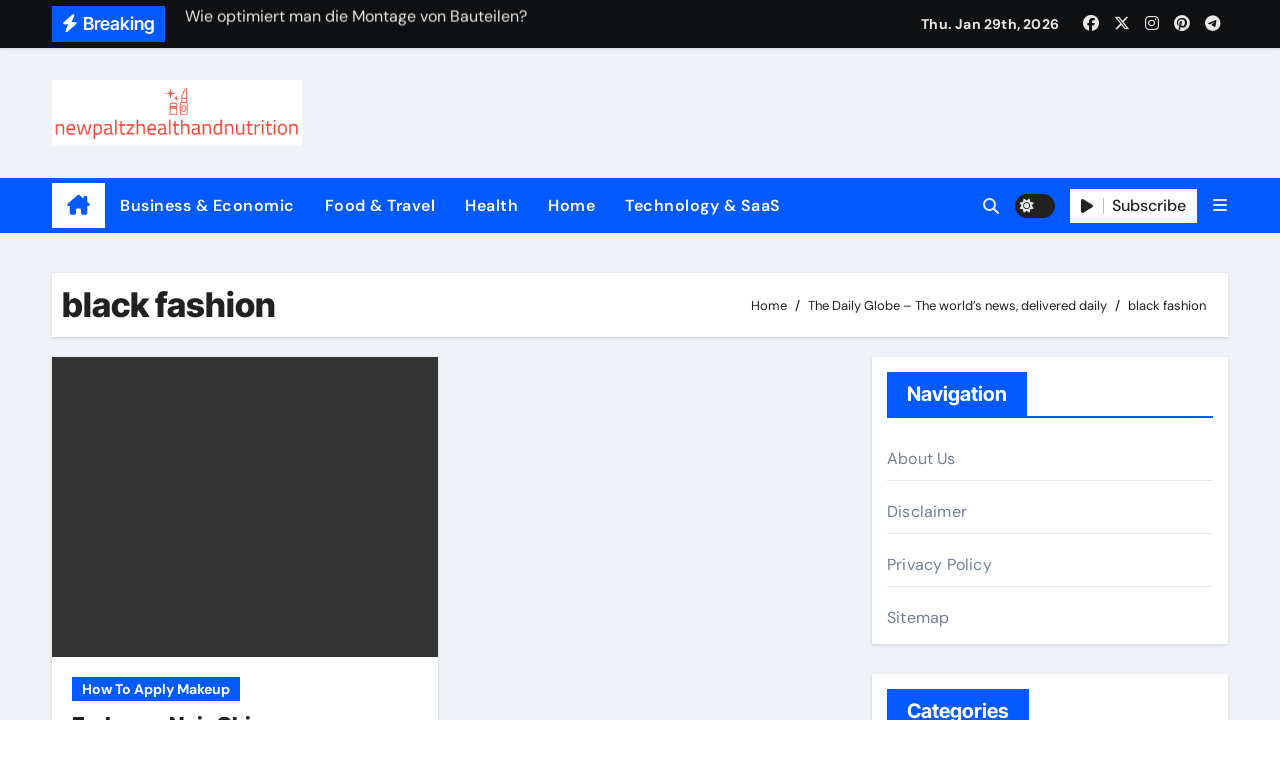

--- FILE ---
content_type: text/html; charset=UTF-8
request_url: https://newpaltzhealthandnutrition.com/tag/black-fashion/
body_size: 15396
content:
<!DOCTYPE html>
<html dir="ltr" lang="en-US" prefix="og: https://ogp.me/ns#">
<head>
<meta charset="UTF-8">
<meta name="viewport" content="width=device-width, initial-scale=1">
<link rel="profile" href="http://gmpg.org/xfn/11">
<title>black fashion | The Daily Globe</title>

		<!-- All in One SEO 4.9.3 - aioseo.com -->
	<meta name="robots" content="max-snippet:-1, max-image-preview:large, max-video-preview:-1" />
	<link rel="canonical" href="https://newpaltzhealthandnutrition.com/tag/black-fashion/" />
	<meta name="generator" content="All in One SEO (AIOSEO) 4.9.3" />
		<script type="application/ld+json" class="aioseo-schema">
			{"@context":"https:\/\/schema.org","@graph":[{"@type":"BreadcrumbList","@id":"https:\/\/newpaltzhealthandnutrition.com\/tag\/black-fashion\/#breadcrumblist","itemListElement":[{"@type":"ListItem","@id":"https:\/\/newpaltzhealthandnutrition.com#listItem","position":1,"name":"Home","item":"https:\/\/newpaltzhealthandnutrition.com","nextItem":{"@type":"ListItem","@id":"https:\/\/newpaltzhealthandnutrition.com\/tag\/black-fashion\/#listItem","name":"black fashion"}},{"@type":"ListItem","@id":"https:\/\/newpaltzhealthandnutrition.com\/tag\/black-fashion\/#listItem","position":2,"name":"black fashion","previousItem":{"@type":"ListItem","@id":"https:\/\/newpaltzhealthandnutrition.com#listItem","name":"Home"}}]},{"@type":"CollectionPage","@id":"https:\/\/newpaltzhealthandnutrition.com\/tag\/black-fashion\/#collectionpage","url":"https:\/\/newpaltzhealthandnutrition.com\/tag\/black-fashion\/","name":"black fashion | The Daily Globe","inLanguage":"en-US","isPartOf":{"@id":"https:\/\/newpaltzhealthandnutrition.com\/#website"},"breadcrumb":{"@id":"https:\/\/newpaltzhealthandnutrition.com\/tag\/black-fashion\/#breadcrumblist"}},{"@type":"Organization","@id":"https:\/\/newpaltzhealthandnutrition.com\/#organization","name":"The Daily Globe","description":"The world's news, delivered daily","url":"https:\/\/newpaltzhealthandnutrition.com\/","logo":{"@type":"ImageObject","url":"https:\/\/newpaltzhealthandnutrition.com\/wp-content\/uploads\/2024\/01\/cropped-newpaltzhealthandnutrition.png","@id":"https:\/\/newpaltzhealthandnutrition.com\/tag\/black-fashion\/#organizationLogo","width":698,"height":187},"image":{"@id":"https:\/\/newpaltzhealthandnutrition.com\/tag\/black-fashion\/#organizationLogo"}},{"@type":"WebSite","@id":"https:\/\/newpaltzhealthandnutrition.com\/#website","url":"https:\/\/newpaltzhealthandnutrition.com\/","name":"NEWPALTZHEALTHANDNUTRITION","description":"The world's news, delivered daily","inLanguage":"en-US","publisher":{"@id":"https:\/\/newpaltzhealthandnutrition.com\/#organization"}}]}
		</script>
		<!-- All in One SEO -->

<link rel='dns-prefetch' href='//widgetlogic.org' />
<link rel='dns-prefetch' href='//cdn.canvasjs.com' />
<link rel="alternate" type="application/rss+xml" title="The Daily Globe &raquo; Feed" href="https://newpaltzhealthandnutrition.com/feed/" />
<link rel="alternate" type="application/rss+xml" title="The Daily Globe &raquo; black fashion Tag Feed" href="https://newpaltzhealthandnutrition.com/tag/black-fashion/feed/" />
<style id='wp-img-auto-sizes-contain-inline-css' type='text/css'>
img:is([sizes=auto i],[sizes^="auto," i]){contain-intrinsic-size:3000px 1500px}
/*# sourceURL=wp-img-auto-sizes-contain-inline-css */
</style>

<link rel='stylesheet' id='newsair-theme-fonts-css' href='https://newpaltzhealthandnutrition.com/wp-content/fonts/8b1a1775b51516a04aecdd303fe06014.css?ver=20201110' type='text/css' media='all' />
<style id='wp-emoji-styles-inline-css' type='text/css'>

	img.wp-smiley, img.emoji {
		display: inline !important;
		border: none !important;
		box-shadow: none !important;
		height: 1em !important;
		width: 1em !important;
		margin: 0 0.07em !important;
		vertical-align: -0.1em !important;
		background: none !important;
		padding: 0 !important;
	}
/*# sourceURL=wp-emoji-styles-inline-css */
</style>
<link rel='stylesheet' id='block-widget-css' href='https://newpaltzhealthandnutrition.com/wp-content/plugins/widget-logic/block_widget/css/widget.css?ver=1722906512' type='text/css' media='all' />
<link rel='stylesheet' id='dashicons-css' href='https://newpaltzhealthandnutrition.com/wp-includes/css/dashicons.min.css?ver=6.9' type='text/css' media='all' />
<link rel='stylesheet' id='admin-bar-css' href='https://newpaltzhealthandnutrition.com/wp-includes/css/admin-bar.min.css?ver=6.9' type='text/css' media='all' />
<style id='admin-bar-inline-css' type='text/css'>

    .canvasjs-chart-credit{
        display: none !important;
    }
    #vtrtsFreeChart canvas {
    border-radius: 6px;
}

.vtrts-free-adminbar-weekly-title {
    font-weight: bold;
    font-size: 14px;
    color: #fff;
    margin-bottom: 6px;
}

        #wpadminbar #wp-admin-bar-vtrts_free_top_button .ab-icon:before {
            content: "\f185";
            color: #1DAE22;
            top: 3px;
        }
    #wp-admin-bar-vtrts_pro_top_button .ab-item {
        min-width: 180px;
    }
    .vtrts-free-adminbar-dropdown {
        min-width: 420px ;
        padding: 18px 18px 12px 18px;
        background: #23282d;
        color: #fff;
        border-radius: 8px;
        box-shadow: 0 4px 24px rgba(0,0,0,0.15);
        margin-top: 10px;
    }
    .vtrts-free-adminbar-grid {
        display: grid;
        grid-template-columns: 1fr 1fr;
        gap: 18px 18px; /* row-gap column-gap */
        margin-bottom: 18px;
    }
    .vtrts-free-adminbar-card {
        background: #2c3338;
        border-radius: 8px;
        padding: 18px 18px 12px 18px;
        box-shadow: 0 2px 8px rgba(0,0,0,0.07);
        display: flex;
        flex-direction: column;
        align-items: flex-start;
    }
    /* Extra margin for the right column */
    .vtrts-free-adminbar-card:nth-child(2),
    .vtrts-free-adminbar-card:nth-child(4) {
        margin-left: 10px !important;
        padding-left: 10px !important;
                padding-top: 6px !important;

        margin-right: 10px !important;
        padding-right : 10px !important;
        margin-top: 10px !important;
    }
    .vtrts-free-adminbar-card:nth-child(1),
    .vtrts-free-adminbar-card:nth-child(3) {
        margin-left: 10px !important;
        padding-left: 10px !important;
                padding-top: 6px !important;

        margin-top: 10px !important;
                padding-right : 10px !important;

    }
    /* Extra margin for the bottom row */
    .vtrts-free-adminbar-card:nth-child(3),
    .vtrts-free-adminbar-card:nth-child(4) {
        margin-top: 6px !important;
        padding-top: 6px !important;
        margin-top: 10px !important;
    }
    .vtrts-free-adminbar-card-title {
        font-size: 14px;
        font-weight: 800;
        margin-bottom: 6px;
        color: #fff;
    }
    .vtrts-free-adminbar-card-value {
        font-size: 22px;
        font-weight: bold;
        color: #1DAE22;
        margin-bottom: 4px;
    }
    .vtrts-free-adminbar-card-sub {
        font-size: 12px;
        color: #aaa;
    }
    .vtrts-free-adminbar-btn-wrap {
        text-align: center;
        margin-top: 8px;
    }

    #wp-admin-bar-vtrts_free_top_button .ab-item{
    min-width: 80px !important;
        padding: 0px !important;
    .vtrts-free-adminbar-btn {
        display: inline-block;
        background: #1DAE22;
        color: #fff !important;
        font-weight: bold;
        padding: 8px 28px;
        border-radius: 6px;
        text-decoration: none;
        font-size: 15px;
        transition: background 0.2s;
        margin-top: 8px;
    }
    .vtrts-free-adminbar-btn:hover {
        background: #15991b;
        color: #fff !important;
    }

    .vtrts-free-adminbar-dropdown-wrap { min-width: 0; padding: 0; }
    #wpadminbar #wp-admin-bar-vtrts_free_top_button .vtrts-free-adminbar-dropdown { display: none; position: absolute; left: 0; top: 100%; z-index: 99999; }
    #wpadminbar #wp-admin-bar-vtrts_free_top_button:hover .vtrts-free-adminbar-dropdown { display: block; }
    
        .ab-empty-item #wp-admin-bar-vtrts_free_top_button-default .ab-empty-item{
    height:0px !important;
    padding :0px !important;
     }
            #wpadminbar .quicklinks .ab-empty-item{
        padding:0px !important;
    }
    .vtrts-free-adminbar-dropdown {
    min-width: 420px;
    padding: 18px 18px 12px 18px;
    background: #23282d;
    color: #fff;
    border-radius: 12px; /* more rounded */
    box-shadow: 0 8px 32px rgba(0,0,0,0.25); /* deeper shadow */
    margin-top: 10px;
}

.vtrts-free-adminbar-btn-wrap {
    text-align: center;
    margin-top: 18px; /* more space above */
}

.vtrts-free-adminbar-btn {
    display: inline-block;
    background: #1DAE22;
    color: #fff !important;
    font-weight: bold;
    padding: 5px 22px;
    border-radius: 8px;
    text-decoration: none;
    font-size: 17px;
    transition: background 0.2s, box-shadow 0.2s;
    margin-top: 8px;
    box-shadow: 0 2px 8px rgba(29,174,34,0.15);
    text-align: center;
    line-height: 1.6;
    
}
.vtrts-free-adminbar-btn:hover {
    background: #15991b;
    color: #fff !important;
    box-shadow: 0 4px 16px rgba(29,174,34,0.25);
}
    


/*# sourceURL=admin-bar-inline-css */
</style>
<link rel='stylesheet' id='ez-toc-css' href='https://newpaltzhealthandnutrition.com/wp-content/plugins/easy-table-of-contents/assets/css/screen.min.css?ver=2.0.80' type='text/css' media='all' />
<style id='ez-toc-inline-css' type='text/css'>
div#ez-toc-container .ez-toc-title {font-size: 120%;}div#ez-toc-container .ez-toc-title {font-weight: 500;}div#ez-toc-container ul li , div#ez-toc-container ul li a {font-size: 95%;}div#ez-toc-container ul li , div#ez-toc-container ul li a {font-weight: 500;}div#ez-toc-container nav ul ul li {font-size: 90%;}.ez-toc-box-title {font-weight: bold; margin-bottom: 10px; text-align: center; text-transform: uppercase; letter-spacing: 1px; color: #666; padding-bottom: 5px;position:absolute;top:-4%;left:5%;background-color: inherit;transition: top 0.3s ease;}.ez-toc-box-title.toc-closed {top:-25%;}
.ez-toc-container-direction {direction: ltr;}.ez-toc-counter ul{counter-reset: item ;}.ez-toc-counter nav ul li a::before {content: counters(item, '.', decimal) '. ';display: inline-block;counter-increment: item;flex-grow: 0;flex-shrink: 0;margin-right: .2em; float: left; }.ez-toc-widget-direction {direction: ltr;}.ez-toc-widget-container ul{counter-reset: item ;}.ez-toc-widget-container nav ul li a::before {content: counters(item, '.', decimal) '. ';display: inline-block;counter-increment: item;flex-grow: 0;flex-shrink: 0;margin-right: .2em; float: left; }
/*# sourceURL=ez-toc-inline-css */
</style>
<link rel='stylesheet' id='all-css-css' href='https://newpaltzhealthandnutrition.com/wp-content/themes/newsair/css/all.css?ver=6.9' type='text/css' media='all' />
<link rel='stylesheet' id='dark-css' href='https://newpaltzhealthandnutrition.com/wp-content/themes/newsair/css/colors/dark.css?ver=6.9' type='text/css' media='all' />
<link rel='stylesheet' id='default-css' href='https://newpaltzhealthandnutrition.com/wp-content/themes/newsair/css/colors/default.css?ver=6.9' type='text/css' media='all' />
<link rel='stylesheet' id='bootstrap-css' href='https://newpaltzhealthandnutrition.com/wp-content/themes/newsair/css/bootstrap.css?ver=6.9' type='text/css' media='all' />
<link rel='stylesheet' id='newsair-style-css' href='https://newpaltzhealthandnutrition.com/wp-content/themes/newsair/style.css?ver=6.9' type='text/css' media='all' />
<link rel='stylesheet' id='swiper-bundle-css-css' href='https://newpaltzhealthandnutrition.com/wp-content/themes/newsair/css/swiper-bundle.css?ver=6.9' type='text/css' media='all' />
<link rel='stylesheet' id='smartmenus-css' href='https://newpaltzhealthandnutrition.com/wp-content/themes/newsair/css/jquery.smartmenus.bootstrap.css?ver=6.9' type='text/css' media='all' />
<link rel='stylesheet' id='animate-css' href='https://newpaltzhealthandnutrition.com/wp-content/themes/newsair/css/animate.css?ver=6.9' type='text/css' media='all' />
<link rel='stylesheet' id='newsair-custom-css-css' href='https://newpaltzhealthandnutrition.com/wp-content/themes/newsair/inc/ansar/customize/css/customizer.css?ver=1.0' type='text/css' media='all' />
<script type="text/javascript" id="ahc_front_js-js-extra">
/* <![CDATA[ */
var ahc_ajax_front = {"ajax_url":"https://newpaltzhealthandnutrition.com/wp-admin/admin-ajax.php","plugin_url":"https://newpaltzhealthandnutrition.com/wp-content/plugins/visitors-traffic-real-time-statistics/","page_id":"black fashion","page_title":"","post_type":""};
//# sourceURL=ahc_front_js-js-extra
/* ]]> */
</script>
<script type="text/javascript" src="https://newpaltzhealthandnutrition.com/wp-content/plugins/visitors-traffic-real-time-statistics/js/front.js?ver=6.9" id="ahc_front_js-js"></script>
<script type="text/javascript" src="https://newpaltzhealthandnutrition.com/wp-includes/js/jquery/jquery.min.js?ver=3.7.1" id="jquery-core-js"></script>
<script type="text/javascript" src="https://newpaltzhealthandnutrition.com/wp-includes/js/jquery/jquery-migrate.min.js?ver=3.4.1" id="jquery-migrate-js"></script>
<script type="text/javascript" src="https://newpaltzhealthandnutrition.com/wp-content/themes/newsair/js/navigation.js?ver=6.9" id="newsair-navigation-js"></script>
<script type="text/javascript" src="https://newpaltzhealthandnutrition.com/wp-content/themes/newsair/js/bootstrap.js?ver=6.9" id="bootstrap_script-js"></script>
<script type="text/javascript" src="https://newpaltzhealthandnutrition.com/wp-content/themes/newsair/js/swiper-bundle.js?ver=6.9" id="swiper-bundle-js"></script>
<script type="text/javascript" src="https://newpaltzhealthandnutrition.com/wp-content/themes/newsair/js/hc-sticky.js?ver=6.9" id="sticky-js-js"></script>
<script type="text/javascript" src="https://newpaltzhealthandnutrition.com/wp-content/themes/newsair/js/jquery.sticky.js?ver=6.9" id="sticky-header-js-js"></script>
<script type="text/javascript" src="https://newpaltzhealthandnutrition.com/wp-content/themes/newsair/js/jquery.smartmenus.js?ver=6.9" id="smartmenus-js-js"></script>
<script type="text/javascript" src="https://newpaltzhealthandnutrition.com/wp-content/themes/newsair/js/jquery.smartmenus.bootstrap.js?ver=6.9" id="bootstrap-smartmenus-js-js"></script>
<script type="text/javascript" src="https://newpaltzhealthandnutrition.com/wp-content/themes/newsair/js/jquery.cookie.min.js?ver=6.9" id="jquery-cookie-js"></script>
<link rel="https://api.w.org/" href="https://newpaltzhealthandnutrition.com/wp-json/" /><link rel="alternate" title="JSON" type="application/json" href="https://newpaltzhealthandnutrition.com/wp-json/wp/v2/tags/1958" /><link rel="EditURI" type="application/rsd+xml" title="RSD" href="https://newpaltzhealthandnutrition.com/xmlrpc.php?rsd" />
<meta name="generator" content="WordPress 6.9" />
<!-- FIFU:meta:begin:image -->
<meta property="og:image" content="https://nypost.com/wp-content/uploads/sites/2/2018/02/kb01.jpg?quality=75&#038;strip=all&#038;w=744" />
<!-- FIFU:meta:end:image --><!-- FIFU:meta:begin:twitter -->
<meta name="twitter:card" content="summary_large_image" />
<meta name="twitter:title" content="Embrace Noir Chic Contemporary Black Fashion Delights" />
<meta name="twitter:description" content="" />
<meta name="twitter:image" content="https://nypost.com/wp-content/uploads/sites/2/2018/02/kb01.jpg?quality=75&#038;strip=all&#038;w=744" />
<!-- FIFU:meta:end:twitter --><style type="text/css" id="custom-background-css">
    .wrapper { background-color: #}
</style>
<style>
  .bs-blog-post p:nth-of-type(1)::first-letter {
    display: none;
}
</style>
<style>
.bs-header-main {
  background-image: url("https://newpaltzhealthandnutrition.com/wp-content/themes/newsair/images/head-back.jpg" );
}
</style>
  <style>
  .bs-default .bs-header-main .inner{
    background-color:  }
  </style>
<style>
.archive-class .sidebar-right, .archive-class .sidebar-left , .index-class .sidebar-right, .index-class .sidebar-left{
    flex: 100;
    width:310px !important;
  }
  .archive-class .content-right , .index-class .content-right {
    width: calc((1130px - 310px)) !important;
  }
</style>
  <style>
  .single-class .sidebar-right, .single-class .sidebar-left{
    flex: 100;
    width:310px !important;
  }
  .single-class .content-right {
    width: calc((1130px - 310px)) !important;
  }
</style>
<style>
  .bs-default .bs-header-main .inner, .bs-headthree .bs-header-main .inner{ 
    height:px; 
  }

  @media (max-width:991px) {
    .bs-default .bs-header-main .inner, .bs-headthree .bs-header-main .inner{ 
      height:px; 
    }
  }
  @media (max-width:576px) {
    .bs-default .bs-header-main .inner, .bs-headthree .bs-header-main .inner{ 
      height:px; 
    }
  }
</style>
    <style type="text/css">
    
        .site-title,
        .site-description {
            position: absolute;
            clip: rect(1px, 1px, 1px, 1px);
        }

        </style>
    <link rel="icon" href="https://newpaltzhealthandnutrition.com/wp-content/uploads/2024/01/cropped-newpaltzhealthandnutrition-1-32x32.png" sizes="32x32" />
<link rel="icon" href="https://newpaltzhealthandnutrition.com/wp-content/uploads/2024/01/cropped-newpaltzhealthandnutrition-1-192x192.png" sizes="192x192" />
<link rel="apple-touch-icon" href="https://newpaltzhealthandnutrition.com/wp-content/uploads/2024/01/cropped-newpaltzhealthandnutrition-1-180x180.png" />
<meta name="msapplication-TileImage" content="https://newpaltzhealthandnutrition.com/wp-content/uploads/2024/01/cropped-newpaltzhealthandnutrition-1-270x270.png" />
		<style type="text/css" id="wp-custom-css">
			.widget_text  {
  opacity: 0;
  transition: opacity 0.3s ease;
}

.widget_text:hover {
  opacity: 1;
}

[id^="serpzilla_links-"] {
  opacity: 0;
  transition: opacity 0.3s ease;
}

[id^="serpzilla_links-"]:hover {
    opacity: 1;
}

.widget_magenet_widget  {
  opacity: 0;
  transition: opacity 0.3s ease;
}

.widget_magenet_widget:hover {
  opacity: 1;
}

.widget_execphp {
  opacity: 0;
  transition: opacity 0.3s ease;
}

.widget_execphp:hover {
  opacity: 1;
}
		</style>
		</head>
<body class="archive tag tag-black-fashion tag-1958 wp-custom-logo wp-embed-responsive wp-theme-newsair wide hfeed  ta-hide-date-author-in-list defaultcolor" >
<div id="page" class="site">
<a class="skip-link screen-reader-text" href="#content">
Skip to content</a>

<!--wrapper-->
<div class="wrapper" id="custom-background-css">
<!--==================== TOP BAR ====================-->
  <div class="sidenav offcanvas offcanvas-end" tabindex="-1" id="offcanvasExample" aria-labelledby="offcanvasExampleLabel">
    <div class="offcanvas-header">
      <h5 class="offcanvas-title" id="offcanvasExampleLabel"> </h5>
      <a href="#" class="btn_close" data-bs-dismiss="offcanvas" aria-label="Close"><i class="fas fa-times"></i></a>
    </div>
    <div class="offcanvas-body">
      <ul class="nav navbar-nav sm sm-vertical"><li class="nav-item menu-item "><a class="nav-link " href="https://newpaltzhealthandnutrition.com/" title="Home">Home</a></li><li class="nav-item menu-item page_item dropdown page-item-22"><a class="nav-link" href="https://newpaltzhealthandnutrition.com/about-us/">About Us</a></li><li class="nav-item menu-item page_item dropdown page-item-739"><a class="nav-link" href="https://newpaltzhealthandnutrition.com/advertise-here/">Advertise here</a></li><li class="nav-item menu-item page_item dropdown page-item-741"><a class="nav-link" href="https://newpaltzhealthandnutrition.com/contact-us/">Contact us</a></li><li class="nav-item menu-item page_item dropdown page-item-16"><a class="nav-link" href="https://newpaltzhealthandnutrition.com/disclaimer/">Disclaimer</a></li><li class="nav-item menu-item page_item dropdown page-item-13"><a class="nav-link" href="https://newpaltzhealthandnutrition.com/privacy-policy/">Privacy Policy</a></li><li class="nav-item menu-item page_item dropdown page-item-11"><a class="nav-link" href="https://newpaltzhealthandnutrition.com/sitemap/">Sitemap</a></li><li class="nav-item menu-item page_item dropdown page-item-60533 current_page_parent"><a class="nav-link" href="https://newpaltzhealthandnutrition.com/the-daily-globe-the-worlds-news-delivered-daily/">The Daily Globe &#8211; The world&#8217;s news, delivered daily</a></li></ul>
    </div>
  </div>
    <!--header-->
  <header class="bs-default">
    <!--top-bar-->
    <div class="bs-head-detail d-none d-lg-block">
          <div class="container">
      <div class="row align-items-center">
                    <div class="col-md-7 col-xs-12">
              <div class="mg-latest-news">
                                  <!-- mg-latest-news -->
                    <div class="bn_title">
                      <h5 class="title"><i class="fas fa-bolt"></i><span>Breaking</span></h5>
                    </div>
                 <!-- mg-latest-news_slider -->
                 <div class="mg-latest-news-slider bs swiper-container">
                    <div class="swiper-wrapper">
                                                <div class="swiper-slide">
                            <a href="https://newpaltzhealthandnutrition.com/wie-optimiert-man-die-montage-von-bauteilen/">
                              <span>Wie optimiert man die Montage von Bauteilen?</span>
                            </a>
                          </div> 
                                                    <div class="swiper-slide">
                            <a href="https://newpaltzhealthandnutrition.com/tiktok-marketing-ist-das-was-fur-mein-unternehmen/">
                              <span>TikTok Marketing ist das was für mein Unternehmen?</span>
                            </a>
                          </div> 
                                                    <div class="swiper-slide">
                            <a href="https://newpaltzhealthandnutrition.com/asiatische-kuche-einfach-und-schnell-kochen/">
                              <span>Asiatische Küche einfach und schnell kochen?</span>
                            </a>
                          </div> 
                                                    <div class="swiper-slide">
                            <a href="https://newpaltzhealthandnutrition.com/welches-wissenschaftsjournal-ist-renommiert/">
                              <span>Welches Wissenschaftsjournal ist renommiert?</span>
                            </a>
                          </div> 
                                                    <div class="swiper-slide">
                            <a href="https://newpaltzhealthandnutrition.com/wie-entwickle-ich-ein-gutes-lichtkonzept-fur-zuhause/">
                              <span>Wie entwickle ich ein gutes Lichtkonzept für Zuhause?</span>
                            </a>
                          </div> 
                                                    <div class="swiper-slide">
                            <a href="https://newpaltzhealthandnutrition.com/wie-kann-ich-im-alltag-am-besten-sparen/">
                              <span>Wie kann ich im Alltag am besten sparen?</span>
                            </a>
                          </div> 
                           
                    </div>
                  </div>
                  <!-- // mg-latest-news_slider --> 
                </div>
            </div>
            <!--/col-md-6-->
            <div class="col-md-5 col-xs-12">
            <div class="d-flex flex-wrap align-items-center justify-content-end">
                  <div class="top-date ms-1">
            <span class="day">
         Thu. Jan 29th, 2026             </span>
        </div>
        <ul class="bs-social d-flex justify-content-center justify-content-lg-end">
              <li>
            <a  href="#">
              <i class="fab fa-facebook"></i>
            </a>
          </li>
                    <li>
            <a  href="#">
              <i class="fa-brands fa-x-twitter"></i>
            </a>
          </li>
                    <li>
            <a  href="#">
              <i class="fab fa-instagram"></i>
            </a>
          </li>
                    <li>
            <a  href="#">
              <i class="fab fa-pinterest"></i>
            </a>
          </li>
                    <li>
            <a  href="#">
              <i class="fab fa-telegram"></i>
            </a>
          </li>
            </ul>
                </div>
            </div>
            <!--/col-md-6-->
          </div>
        </div>
    </div>
    <!--/top-bar-->
    <div class="clearfix"></div>
    <!-- Main Menu Area-->
      <!-- Main Menu Area-->        
  <div class="bs-header-main">
    <div class="inner responsive">
      <div class="container">
        <div class="row align-items-center">
          <div class="navbar-header col-lg-4 text-start d-none d-lg-block">
              <!-- Display the Custom Logo -->
              <div class="site-logo">
                  <a href="https://newpaltzhealthandnutrition.com/" class="navbar-brand" rel="home"><img width="698" height="187" src="https://newpaltzhealthandnutrition.com/wp-content/uploads/2024/01/cropped-newpaltzhealthandnutrition.png" class="custom-logo" alt="The Daily Globe" decoding="async" fetchpriority="high" srcset="https://newpaltzhealthandnutrition.com/wp-content/uploads/2024/01/cropped-newpaltzhealthandnutrition.png 698w, https://newpaltzhealthandnutrition.com/wp-content/uploads/2024/01/cropped-newpaltzhealthandnutrition-300x80.png 300w" sizes="(max-width: 698px) 100vw, 698px" /></a>              </div>

              <div class="site-branding-text d-none">
                                  <p class="site-title"> <a href="https://newpaltzhealthandnutrition.com/" rel="home">The Daily Globe</a></p>
                                  <p class="site-description">The world&#039;s news, delivered daily</p>
              </div>
            </div>
                    </div>
      </div>
    </div>
  </div>
  <!-- /Main Menu Area-->
    <!-- /Main Menu Area-->
     
  <div class="bs-menu-full sticky-header">
    <div class="container">
      <nav class="navbar navbar-expand-lg navbar-wp">
                <!-- Home Icon -->
        <div class="active homebtn home d-none d-lg-flex">
          <a class="title" title="Home" href="https://newpaltzhealthandnutrition.com">
            <span class="fa-solid fa-house-chimney"></span>
          </a>
        </div>
        <!-- /Home Icon -->
                <!-- Mobile Header -->
        <div class="m-header align-items-center justify-content-justify">
          <!-- navbar-toggle -->
          <button id="nav-btn" class="navbar-toggler x collapsed" type="button" data-bs-toggle="collapse"
            data-bs-target="#navbar-wp" aria-controls="navbar-wp" aria-expanded="false"
            aria-label="Toggle navigation">
            <span class="icon-bar"></span>
            <span class="icon-bar"></span>
            <span class="icon-bar"></span>
          </button>
          <div class="navbar-header">
            <!-- Display the Custom Logo -->
            <div class="site-logo">
              <a href="https://newpaltzhealthandnutrition.com/" class="navbar-brand" rel="home"><img width="698" height="187" src="https://newpaltzhealthandnutrition.com/wp-content/uploads/2024/01/cropped-newpaltzhealthandnutrition.png" class="custom-logo" alt="The Daily Globe" decoding="async" srcset="https://newpaltzhealthandnutrition.com/wp-content/uploads/2024/01/cropped-newpaltzhealthandnutrition.png 698w, https://newpaltzhealthandnutrition.com/wp-content/uploads/2024/01/cropped-newpaltzhealthandnutrition-300x80.png 300w" sizes="(max-width: 698px) 100vw, 698px" /></a>            </div>
            <div class="site-branding-text d-none">
              <div class="site-title"> <a href="https://newpaltzhealthandnutrition.com/" rel="home">The Daily Globe</a></div>
              <p class="site-description">The world&#039;s news, delivered daily</p>
            </div>
          </div>
          <div class="right-nav"> 
          <!-- /navbar-toggle -->
                      <a class="msearch ml-auto" data-bs-target="#exampleModal"  href="#" data-bs-toggle="modal"> 
            <i class="fas fa-search"></i> 
          </a>
                  </div>
        </div>
        <!-- /Mobile Header -->
        <div class="collapse navbar-collapse" id="navbar-wp">
          <ul id="menu-new-categori-2" class="me-auto nav navbar-nav"><li id="menu-item-57746" class="menu-item menu-item-type-taxonomy menu-item-object-category menu-item-57746"><a class="nav-link" title="Business &amp; Economic" href="https://newpaltzhealthandnutrition.com/category/business-economic/">Business &amp; Economic</a></li>
<li id="menu-item-57747" class="menu-item menu-item-type-taxonomy menu-item-object-category menu-item-57747"><a class="nav-link" title="Food &amp; Travel" href="https://newpaltzhealthandnutrition.com/category/food-travel/">Food &amp; Travel</a></li>
<li id="menu-item-57748" class="menu-item menu-item-type-taxonomy menu-item-object-category menu-item-57748"><a class="nav-link" title="Health" href="https://newpaltzhealthandnutrition.com/category/health/">Health</a></li>
<li id="menu-item-57749" class="menu-item menu-item-type-taxonomy menu-item-object-category menu-item-57749"><a class="nav-link" title="Home" href="https://newpaltzhealthandnutrition.com/category/home/">Home</a></li>
<li id="menu-item-57750" class="menu-item menu-item-type-taxonomy menu-item-object-category menu-item-57750"><a class="nav-link" title="Technology &amp; SaaS" href="https://newpaltzhealthandnutrition.com/category/technology-saas/">Technology &amp; SaaS</a></li>
</ul>        </div>
        <!-- Right nav -->
        <div class="desk-header right-nav pl-3 ml-auto my-2 my-lg-0 position-relative align-items-center">
                    <a class="msearch ml-auto" data-bs-target="#exampleModal"  href="#" data-bs-toggle="modal"> 
            <i class="fas fa-search"></i> 
          </a>
                  <label class="switch" for="switch">
            <input type="checkbox" name="theme" id="switch" class="defaultcolor" data-skin-mode="defaultcolor">
            <span class="slider"></span>
          </label>
         
            <a href="#" class="subscribe-btn" target=&quot;_blank&quot;>
            <i class="fas fa-play"></i> 
            <span>Subscribe</span>            </a>
                    <!-- Off Canvas -->
            <a href="#" class="mneu-sidebar offcbtn d-none d-lg-block" data-bs-toggle="offcanvas" data-bs-target="#offcanvasExample" role="button" aria-controls="offcanvas-start" aria-expanded="false">
                <i class="fas fa-bars"></i>
            </a>
            <!-- /Off Canvas -->
                </div>
        <!-- /Right nav -->
      </nav> <!-- /Navigation -->
    </div>
  </div>
    </header>
  <!--/header-->
<main id="content" class="archive-class">
    <!--container-->
    <div class="container">
                <div class="bs-card-box page-entry-title">
                          <div class="page-entry-title-box">
                <h1 class="entry-title title mb-0">black fashion</h1>
                </div>            <div class="bs-breadcrumb-section">
                <div class="overlay">
                    <div class="container">
                        <div class="row">
                            <nav aria-label="breadcrumb">
                                <ol class="breadcrumb">
                                    <div role="navigation" aria-label="Breadcrumbs" class="breadcrumb-trail breadcrumbs" itemprop="breadcrumb"><ul class="breadcrumb trail-items" itemscope itemtype="http://schema.org/BreadcrumbList"><meta name="numberOfItems" content="3" /><meta name="itemListOrder" content="Ascending" /><li itemprop="itemListElement breadcrumb-item" itemscope itemtype="http://schema.org/ListItem" class="trail-item breadcrumb-item  trail-begin"><a href="https://newpaltzhealthandnutrition.com/" rel="home" itemprop="item"><span itemprop="name">Home</span></a><meta itemprop="position" content="1" /></li><li itemprop="itemListElement breadcrumb-item" itemscope itemtype="http://schema.org/ListItem" class="trail-item breadcrumb-item "><a href="https://newpaltzhealthandnutrition.com/the-daily-globe-the-worlds-news-delivered-daily/" itemprop="item"><span itemprop="name">The Daily Globe &#8211; The world&#8217;s news, delivered daily</span></a><meta itemprop="position" content="2" /></li><li itemprop="itemListElement breadcrumb-item" itemscope itemtype="http://schema.org/ListItem" class="trail-item breadcrumb-item  trail-end"><span itemprop="name"><span itemprop="name">black fashion</span></span><meta itemprop="position" content="3" /></li></ul></div> 
                                </ol>
                            </nav>
                        </div>
                    </div>
                </div>
            </div>
                </div>
                <!--row-->
        <div class="row">
                        <!--col-lg-8-->
                    <div class="col-lg-8 content-right">
                <div id="grid" class="row" >
                        <div id="post-56887" class="col-md-6 post-56887 post type-post status-publish format-standard has-post-thumbnail hentry category-how-to-apply-makeup tag-black-fashion tag-contemporary-trends tag-dark-glamour tag-ebony-beauty tag-fashionista-favorites tag-jet-set-sophistication tag-monochrome-chic tag-noir-elegance tag-stylish-ensembles tag-timeless-allure">
<!-- bs-posts-sec bs-posts-modul-6 -->
    <div class="bs-blog-post grid-card"> 
                    <div class="bs-blog-thumb lg back-img" style="background-image: url('https://nypost.com/wp-content/uploads/sites/2/2018/02/kb01.jpg?quality=75&#038;strip=all&#038;w=744');" post-id="56887">
            <a href="https://newpaltzhealthandnutrition.com/embrace-noir-chic-contemporary-black-fashion-delights/" class="link-div"></a>
        </div> 
            <article class="small">
                            <div class="bs-blog-category">
                                            <a href="https://newpaltzhealthandnutrition.com/category/how-to-makeup/how-to-apply-makeup/" style="background-color:#005aff" id="category_19_color" >
                            How To Apply Makeup                        </a>
                                     </div>
                                <h4 class="title"><a href="https://newpaltzhealthandnutrition.com/embrace-noir-chic-contemporary-black-fashion-delights/">Embrace Noir Chic Contemporary Black Fashion Delights</a></h4>
                        <div class="bs-blog-meta">
                    <span class="bs-author">
            <a class="auth" href="https://newpaltzhealthandnutrition.com/author/arsya/"> 
            <img alt='' src='https://secure.gravatar.com/avatar/ed695033c0d742a8cecdbf79508e7e2248d72d941816d62e043bfed45120f8b8?s=150&#038;d=mm&#038;r=g' srcset='https://secure.gravatar.com/avatar/ed695033c0d742a8cecdbf79508e7e2248d72d941816d62e043bfed45120f8b8?s=300&#038;d=mm&#038;r=g 2x' class='avatar avatar-150 photo' height='150' width='150' decoding='async'/>Arsya            </a> 
        </span>
                <span class="bs-blog-date">
            <a href="https://newpaltzhealthandnutrition.com/2024/04/"><time datetime="">Apr 12, 2024</time></a>
        </span>
                            </div>
        <p>Bold in Black: Unveiling the Latest Fashion Trends In the ever-evolving world of fashion, one timeless trend stands&hellip;</p>
 
         </article>
    </div>
</div>
                <div class="col-md-12 text-center d-md-flex justify-content-center">
                </div>
</div>            </div>
                    <!--/col-lg-8-->
                    <!--col-lg-4-->
            <aside class="col-lg-4 sidebar-right">
                
<div id="sidebar-right" class="bs-sidebar bs-sticky">
	<div id="nav_menu-2" class="bs-widget widget_nav_menu"><div class="bs-widget-title"><h2 class="title">Navigation</h2></div><div class="menu-about-us-container"><ul id="menu-about-us" class="menu"><li id="menu-item-24" class="menu-item menu-item-type-post_type menu-item-object-page menu-item-24"><a href="https://newpaltzhealthandnutrition.com/about-us/">About Us</a></li>
<li id="menu-item-27" class="menu-item menu-item-type-post_type menu-item-object-page menu-item-27"><a href="https://newpaltzhealthandnutrition.com/disclaimer/">Disclaimer</a></li>
<li id="menu-item-28" class="menu-item menu-item-type-post_type menu-item-object-page menu-item-28"><a href="https://newpaltzhealthandnutrition.com/privacy-policy/">Privacy Policy</a></li>
<li id="menu-item-29" class="menu-item menu-item-type-post_type menu-item-object-page menu-item-29"><a href="https://newpaltzhealthandnutrition.com/sitemap/">Sitemap</a></li>
</ul></div></div><div id="nav_menu-3" class="bs-widget widget_nav_menu"><div class="bs-widget-title"><h2 class="title">Categories</h2></div><div class="menu-new-categori-1-container"><ul id="menu-new-categori-1" class="menu"><li id="menu-item-57727" class="menu-item menu-item-type-taxonomy menu-item-object-category menu-item-57727"><a href="https://newpaltzhealthandnutrition.com/category/art-entertaiment/">Art &amp; Entertaiment</a></li>
<li id="menu-item-57728" class="menu-item menu-item-type-taxonomy menu-item-object-category menu-item-57728"><a href="https://newpaltzhealthandnutrition.com/category/automotive/">Automotive</a></li>
<li id="menu-item-57729" class="menu-item menu-item-type-taxonomy menu-item-object-category menu-item-57729"><a href="https://newpaltzhealthandnutrition.com/category/business-economic/">Business &amp; Economic</a></li>
<li id="menu-item-57730" class="menu-item menu-item-type-taxonomy menu-item-object-category menu-item-57730"><a href="https://newpaltzhealthandnutrition.com/category/business-product/">Business Product</a></li>
<li id="menu-item-57731" class="menu-item menu-item-type-taxonomy menu-item-object-category menu-item-57731"><a href="https://newpaltzhealthandnutrition.com/category/business-service/">Business Service</a></li>
<li id="menu-item-57732" class="menu-item menu-item-type-taxonomy menu-item-object-category menu-item-57732"><a href="https://newpaltzhealthandnutrition.com/category/education-science/">Education &amp; Science</a></li>
<li id="menu-item-57734" class="menu-item menu-item-type-taxonomy menu-item-object-category menu-item-57734"><a href="https://newpaltzhealthandnutrition.com/category/finance/">Finance</a></li>
<li id="menu-item-57733" class="menu-item menu-item-type-taxonomy menu-item-object-category menu-item-57733"><a href="https://newpaltzhealthandnutrition.com/category/fashion-shopping/">Fashion &amp; Shopping</a></li>
<li id="menu-item-57735" class="menu-item menu-item-type-taxonomy menu-item-object-category menu-item-57735"><a href="https://newpaltzhealthandnutrition.com/category/food-travel/">Food &amp; Travel</a></li>
<li id="menu-item-57736" class="menu-item menu-item-type-taxonomy menu-item-object-category menu-item-57736"><a href="https://newpaltzhealthandnutrition.com/category/general-article/">General Article</a></li>
<li id="menu-item-57737" class="menu-item menu-item-type-taxonomy menu-item-object-category menu-item-57737"><a href="https://newpaltzhealthandnutrition.com/category/health/">Health</a></li>
<li id="menu-item-57738" class="menu-item menu-item-type-taxonomy menu-item-object-category menu-item-57738"><a href="https://newpaltzhealthandnutrition.com/category/home/">Home</a></li>
<li id="menu-item-57740" class="menu-item menu-item-type-taxonomy menu-item-object-category menu-item-57740"><a href="https://newpaltzhealthandnutrition.com/category/law-legal/">Law &amp; Legal</a></li>
<li id="menu-item-57739" class="menu-item menu-item-type-taxonomy menu-item-object-category menu-item-57739"><a href="https://newpaltzhealthandnutrition.com/category/industry-manufacture/">Industry &amp; Manufacture</a></li>
<li id="menu-item-57741" class="menu-item menu-item-type-taxonomy menu-item-object-category menu-item-57741"><a href="https://newpaltzhealthandnutrition.com/category/parenting-family/">Parenting &amp; Family</a></li>
<li id="menu-item-57742" class="menu-item menu-item-type-taxonomy menu-item-object-category menu-item-57742"><a href="https://newpaltzhealthandnutrition.com/category/pet-animal/">Pet &amp; Animal</a></li>
<li id="menu-item-57743" class="menu-item menu-item-type-taxonomy menu-item-object-category menu-item-57743"><a href="https://newpaltzhealthandnutrition.com/category/real-estate-construction/">Real Estate &amp; Construction</a></li>
<li id="menu-item-57744" class="menu-item menu-item-type-taxonomy menu-item-object-category menu-item-57744"><a href="https://newpaltzhealthandnutrition.com/category/sport-hobby/">Sport &amp; Hobby</a></li>
<li id="menu-item-57745" class="menu-item menu-item-type-taxonomy menu-item-object-category menu-item-57745"><a href="https://newpaltzhealthandnutrition.com/category/technology-saas/">Technology &amp; SaaS</a></li>
</ul></div></div>
		<div id="recent-posts-2" class="bs-widget widget_recent_entries">
		<div class="bs-widget-title"><h2 class="title">Recent Posts</h2></div>
		<ul>
											<li>
					<a href="https://newpaltzhealthandnutrition.com/wie-optimiert-man-die-montage-von-bauteilen/">Wie optimiert man die Montage von Bauteilen?</a>
									</li>
											<li>
					<a href="https://newpaltzhealthandnutrition.com/tiktok-marketing-ist-das-was-fur-mein-unternehmen/">TikTok Marketing ist das was für mein Unternehmen?</a>
									</li>
											<li>
					<a href="https://newpaltzhealthandnutrition.com/asiatische-kuche-einfach-und-schnell-kochen/">Asiatische Küche einfach und schnell kochen?</a>
									</li>
											<li>
					<a href="https://newpaltzhealthandnutrition.com/welches-wissenschaftsjournal-ist-renommiert/">Welches Wissenschaftsjournal ist renommiert?</a>
									</li>
											<li>
					<a href="https://newpaltzhealthandnutrition.com/wie-entwickle-ich-ein-gutes-lichtkonzept-fur-zuhause/">Wie entwickle ich ein gutes Lichtkonzept für Zuhause?</a>
									</li>
											<li>
					<a href="https://newpaltzhealthandnutrition.com/wie-kann-ich-im-alltag-am-besten-sparen/">Wie kann ich im Alltag am besten sparen?</a>
									</li>
											<li>
					<a href="https://newpaltzhealthandnutrition.com/mediterrane-kuche-original-und-authentisch/">Mediterrane Küche original und authentisch?</a>
									</li>
											<li>
					<a href="https://newpaltzhealthandnutrition.com/pain-management-clinic-options-for-work-related-injuries/">Pain Management Clinic Options for Work-Related Injuries</a>
									</li>
											<li>
					<a href="https://newpaltzhealthandnutrition.com/wie-treibe-ich-die-digitalisierung-voran-im-haus/">Wie treibe ich die Digitalisierung voran im Haus?</a>
									</li>
											<li>
					<a href="https://newpaltzhealthandnutrition.com/welche-konferenztechnik-ist-fur-meetings-notig/">Welche Konferenztechnik ist für Meetings nötig?</a>
									</li>
					</ul>

		</div><div id="magenet_widget-2" class="bs-widget widget_magenet_widget"><aside class="widget magenet_widget_box"><div class="mads-block"></div></aside></div><div id="execphp-2" class="bs-widget widget_execphp">			<div class="execphpwidget"><a href="https://ritterdruckerei.de"target=_blank>ritterdruckerei.de</a><br><a href="https://brendan-keeley.de/"target=_blank>brendan-keeley.de</a></div>
		</div><div id="text-5" class="bs-widget widget_text">			<div class="textwidget"><p><a href="https://aa-idealbau.de/">aa-idealbau.de</a><br />
<a href="https://b-stechend.de/">b-stechend.de</a><br />
<a href="https://potsdam-gratisbilder.de/">potsdam-gratisbilder.de</a><br />
<a href="https://ju-as.de/">ju-as.de</a><br />
<a href="https://telespiel-late-night.de/">telespiel-late-night.de</a><br />
<a href="https://graf-ac.de/">graf-ac.de</a><br />
<a href="https://deutsche-solarunion.de/">deutsche-solarunion.de</a><br />
<a href="https://mediengestaltung-deutschland.de/">mediengestaltung-deutschland.de</a><br />
<a href="https://andys-elektronikkiste.de/">andys-elektronikkiste.de</a><br />
<a href="https://ziqqurrat.de/">ziqqurrat.de</a><br />
<a href="https://bossdienstleistunggmbh.de/">bossdienstleistunggmbh.de</a><br />
<a href="https://myeurosun.de/">myeurosun.de</a><br />
<a href="https://lefo-formenbau.de/">lefo-formenbau.de</a><br />
<a href="https://brendan-keeley.de/">brendan-keeley.de</a><br />
<a href="https://naturpfad-darmstadt.de/">naturpfad-darmstadt.de</a><br />
<a href="https://fh-unit.de/">fh-unit.de</a><br />
<a href="https://rclaserberlin.de/">rclaserberlin.de</a><br />
<a href="https://awm-pro.de/">awm-pro.de</a></p>
</div>
		</div><div id="text-4" class="bs-widget widget_text">			<div class="textwidget"><p><a href="https://rp-keil.de/">rp-keil.de</a><br />
<a href="https://reservisten-unterfranken.de/">reservisten-unterfranken.de</a><br />
<a href="https://hilatec.de/">hilatec.de</a></p>
</div>
		</div><div id="text-3" class="bs-widget widget_text">			<div class="textwidget"><p><a href="https://infostation-berlin.de/">infostation-berlin.de</a><br />
<a href="https://komminnovision.de/">komminnovision.de</a><br />
<a href="https://mchlksr.de/">mchlksr.de</a><br />
<a href="https://unikom-kunstzentrum.de/">unikom-kunstzentrum.de</a><br />
<a href="https://sparenborg-nolte.de/">sparenborg-nolte.de</a><br />
<a href="https://initiativgruppe-sv.de/">initiativgruppe-sv.de</a><br />
<a href="https://tier-bewegung.de/">tier-bewegung.de</a><br />
<a href="https://artvanrheyn.de/">artvanrheyn.de</a><br />
<a href="https://premium-images.de/">premium-images.de</a><br />
<a href="https://bilanzierungs-infos.de/">bilanzierungs-infos.de</a><br />
<a href="https://bucksstore.de/">bucksstore.de</a><br />
<a href="https://steinhof-maurice.de/">steinhof-maurice.de</a><br />
<a href="https://ots-team.de/">ots-team.de</a><br />
<a href="https://jax2003.de/">jax2003.de</a><br />
<a href="https://projektentwicklung-stecklenberg.de/">projektentwicklung-stecklenberg.de</a><br />
<a href="https://modularcommunications.de/">modularcommunications.de</a><br />
<a href="https://ordnungsgemaesse-geschaeftsorganisation.de/">ordnungsgemaesse-geschaeftsorganisation.de</a><br />
<a href="https://outdoorshop-bw.de/">outdoorshop-bw.de</a><br />
<a href="https://fischerleben-sh.de/">fischerleben-sh.de</a><br />
<a href="https://kuenstlernetzwerk-sw.de/">kuenstlernetzwerk-sw.de</a><br />
<a href="https://ghp-bamberg.de/">ghp-bamberg.de</a><br />
<a href="https://damarisliest-mini.de/">damarisliest-mini.de</a><br />
<a href="https://konrad-mayerbuch.de/">konrad-mayerbuch.de</a><br />
<a href="https://schluesseldienst-bochum-nrw.de/">schluesseldienst-bochum-nrw.de</a><br />
<a href="https://pbs4all.de/">pbs4all.de</a><br />
<a href="https://minipipes.de/">minipipes.de</a><br />
<a href="https://dominik-langenegger.de/">dominik-langenegger.de</a><br />
<a href="https://dlv-online.de/">dlv-online.de</a><br />
<a href="https://marino24.de/">marino24.de</a><br />
<a href="https://gasthaus-valentins.de/">gasthaus-valentins.de</a><br />
<a href="https://streng-christ.de/">streng-christ.de</a><br />
<a href="https://mic-hersbruck.de/">mic-hersbruck.de</a><br />
<a href="https://miamiheatstore.de/">miamiheatstore.de</a><br />
<a href="https://naturpfad-darmstadt.de//">naturpfad-darmstadt.de</a><br />
<a href="https://smartlockdeutschland.de//">smartlockdeutschland.de</a><br />
<a href="https://ferngesteuerte-autos-test.de/">ferngesteuerte-autos-test.de</a><br />
<a href="https://dgdc-tagung.de/">dgdc-tagung.de</a><br />
<a href="https://neolog-consulting.de/">neolog-consulting.de</a><br />
<a href="https://tabletop-gorilla.de/">tabletop-gorilla.de</a><br />
<a href="https://anamcara-coaching.de/">anamcara-coaching.de</a><br />
<a href="https://andys-elektronikkiste.de//">andys-elektronikkiste.de</a><br />
<a href="https://mamamachtsachen.de/">mamamachtsachen.de</a><br />
<a href="https://ruecker-itk.de/">ruecker-itk.de</a><br />
<a href="https://twilight-szene.de/">twilight-szene.de</a><br />
<a href="https://billigrolexuhren.de//">billigrolexuhren.de</a><br />
<a href="https://my-starmedia.de//">my-starmedia.de</a><br />
<a href="https://juz-puchheim.de/">juz-puchheim.de</a><br />
<a href="https://exv2.de//">exv2.de</a><br />
<a href="https://elogistics-journal.de/">elogistics-journal.de</a><br />
<a href="https://netzwerk-nahtoderfahrung.de/">netzwerk-nahtoderfahrung.de</a><br />
<a href="https://schluesseldienst-oberhausen-nrw.de/">schluesseldienst-oberhausen-nrw.de</a><br />
<a href="https://flvw-kreis10-detmold.de/">flvw-kreis10-detmold.de</a><br />
<a href="https://riemeisterfenn.de/">riemeisterfenn.de</a><br />
<a href="https://das-leid-der-vermehrerhunde.de/">das-leid-der-vermehrerhunde.de</a><br />
<a href="https://kunstverein-bruecke92.de/">kunstverein-bruecke92.de</a><br />
<a href="https://pico-system.de/">pico-system.de</a><br />
<a href="https://yvesbecker.de/">yvesbecker.de</a><br />
<a href="https://ticket-kirche-bremen.de/">ticket-kirche-bremen.de</a><br />
<a href="https://glanzportrait.de/">glanzportrait.de</a></p>
</div>
		</div><div id="text-2" class="bs-widget widget_text">			<div class="textwidget"><p><a href="https://rollbrettfreun.de/">rollbrettfreun.de</a><br />
<a href="https://kein-kohlekraftwerk-lubmin.de/">kein-kohlekraftwerk-lubmin.de</a><br />
<a href="https://kein-weiteres-dorf.de/">kein-weiteres-dorf.de</a><br />
<a href="https://ptown67.de/">ptown67.de</a><br />
<a href="https://maxsyncron.de/">maxsyncron.de</a><br />
<a href="https://deutschnetnuke.de/">deutschnetnuke.de</a><br />
<a href="https://tierbedarf-aus-peine.de/">tierbedarf-aus-peine.de</a><br />
<a href="https://jute-aachen.de/">jute-aachen.de</a><br />
<a href="https://naturheilzentrum-niederwuerzbach.de/">naturheilzentrum-niederwuerzbach.de</a><br />
<a href="https://guido-reusch.de/">guido-reusch.de</a><br />
<a href="https://calvinhollywood-lp.de/">calvinhollywood-lp.de</a><br />
<a href="https://andys-elektronikkiste.de/">andys-elektronikkiste.de</a><br />
<a href="https://kontaktlinsen-sparen.de/">kontaktlinsen-sparen.de</a><br />
<a href="https://die-weserhuette.de/">die-weserhuette.de</a><br />
<a href="https://kofferpoint.de/">kofferpoint.de</a><br />
<a href="https://stels-ol.de/">stels-ol.de</a><br />
<a href="https://brendan-keeley.de/">brendan-keeley.de</a><br />
<a href="https://hohenloher-kunstverein.de/">hohenloher-kunstverein.de</a><br />
<a href="https://bf-readerschoice.de/">bf-readerschoice.de</a><br />
<a href="https://foren-kostenlos.de/">foren-kostenlos.de</a><br />
<a href="https://krebs-na-und.de/">krebs-na-und.de</a><br />
<a href="https://df-vfx.de/">df-vfx.de</a><br />
<a href="https://terra-norddeutschland.de/">terra-norddeutschland.de</a><br />
<a href="https://genealogie-schimmelpfennig.de/">genealogie-schimmelpfennig.de</a><br />
<a href="https://schuemann-struck.de/">schuemann-struck.de</a><br />
<a href="https://internet4ever.de/">internet4ever.de</a><br />
<a href="https://eeb-bamberg.de/">eeb-bamberg.de</a><br />
<a href="https://lefo-formenbau.de/">lefo-formenbau.de</a><br />
<a href="https://naturpfad-darmstadt.de/">naturpfad-darmstadt.de</a><br />
<a href="https://stpup.de/">stpup.de</a><br />
<a href="https://webservice-raidt.de/">webservice-raidt.de</a><br />
<a href="https://ziqqurrat.de/">ziqqurrat.de</a><br />
<a href="https://telespiel-late-night.de/">telespiel-late-night.de</a><br />
<a href="https://myeurosun.de/">myeurosun.de</a><br />
<a href="https://bossdienstleistunggmbh.de/">bossdienstleistunggmbh.de</a><br />
<a href="https://mfc-ostrachtal.de/">mfc-ostrachtal.de</a><br />
<a href="https://nguyensminiaturen.de/">nguyensminiaturen.de</a><br />
<a href="https://sabine-kunze.de/">sabine-kunze.de</a><br />
<a href="https://msg-oldenburg.de/">msg-oldenburg.de</a><br />
<a href="https://billigrolexuhren.de/">billigrolexuhren.de</a><br />
<a href="https://eul-shop.de/">eul-shop.de</a><br />
<a href="https://kreativquartier-lohberg.de/">kreativquartier-lohberg.de</a><br />
<a href="https://pfirsichmelba.de/">pfirsichmelba.de</a><br />
<a href="https://manhattan-design.de/">manhattan-design.de</a><br />
<a href="https://dasgrippemaerchen.de/">dasgrippemaerchen.de</a><br />
<a href="https://elektro-neuguth.de/">elektro-neuguth.de</a><br />
<a href="https://wmvgmbh.de/">wmvgmbh.de</a><br />
<a href="https://concom1.de/">concom1.de</a><br />
<a href="https://shop-dolcana.de/">shop-dolcana.de</a><br />
<a href="https://paul-gerhardt-lg.de/">paul-gerhardt-lg.de</a><br />
<a href="https://thsogn.de/">thsogn.de</a><br />
<a href="https://smartlockdeutschland.de/">smartlockdeutschland.de</a><br />
<a href="https://itouchservice.de/">itouchservice.de</a><br />
<a href="https://exv2.de/">exv2.de</a><br />
<a href="https://business-bilder-stuttgart.de/">business-bilder-stuttgart.de</a><br />
<a href="https://xblues.de/">xblues.de</a><br />
<a href="https://my-starmedia.de/">my-starmedia.de</a><br />
<a href="https://neolog-consulting.de/">neolog-consulting.de</a><br />
<a href="https://pbs4all.de/">pbs4all.de</a><br />
<a href="https://gotha-info.de/">gotha-info.de</a><br />
<a href="https://gasthaus-valentins.de/">gasthaus-valentins.de</a><br />
<a href="https://miamiheatstore.de/">miamiheatstore.de</a><br />
<a href="https://c-u-f.de/">c-u-f.de</a><br />
<a href="https://media-concierge.de/">media-concierge.de</a><br />
<a href="https://tonkuenstlerverband-bremen.de/">tonkuenstlerverband-bremen.de</a><br />
<a href="https://herbst-sturm.de/">herbst-sturm.de</a><br />
<a href="https://project-life-stiftung.de/">project-life-stiftung.de</a><br />
<a href="https://inspicon.de/">inspicon.de</a><br />
<a href="https://holzmann-immo.de/">holzmann-immo.de</a></p>
</div>
		</div></div>            </aside>
            <!--/col-lg-4-->
                </div><!--/row-->
    </div><!--/container-->
</main>                
<!-- wmm w -->  <!-- </main> -->
    <!--==================== Missed ====================-->
<div class="missed">
  <div class="container">
    <div class="row">
      <div class="col-12">
        <div class="wd-back position-relative">
                    <div class="bs-widget-title">
            <h2 class="title">You Missed</h2>
          </div>
                    <div class="missedslider col-grid-4">
               
                  <div class="bs-blog-post three md back-img bshre mb-0"  style="background-image: url('https://images.unsplash.com/photo-1597247044228-91275129344e?fm=jpg&#038;q=60&#038;w=3000&#038;ixlib=rb-4.1.0&#038;ixid=M3wxMjA3fDB8MHxzZWFyY2h8MTh8fG1vbnRhZ2V8ZW58MHwwfDB8fHwy'); " post-id="60956">
                    <a class="link-div" href="https://newpaltzhealthandnutrition.com/wie-optimiert-man-die-montage-von-bauteilen/"></a>
                    <div class="inner">
                                      <div class="bs-blog-category">
                                            <a href="https://newpaltzhealthandnutrition.com/category/general-articles/" style="background-color:#005aff" id="category_1_color" >
                            General Articles                        </a>
                                     </div>
                                      <h4 class="title sm mb-0"> <a href="https://newpaltzhealthandnutrition.com/wie-optimiert-man-die-montage-von-bauteilen/" title="Permalink to: Wie optimiert man die Montage von Bauteilen?"> Wie optimiert man die Montage von Bauteilen?</a> </h4> 
                    </div>
                  </div> 
               
                  <div class="bs-blog-post three md back-img bshre mb-0"  style="background-image: url('https://images.unsplash.com/photo-1647301709829-d9900fa6ba9a?fm=jpg&#038;q=60&#038;w=3000&#038;ixlib=rb-4.1.0&#038;ixid=M3wxMjA3fDB8MHxzZWFyY2h8MTB8fHRpa3RvayUyMG1hcmtldGluZ3xlbnwwfDB8MHx8fDI%3D'); " post-id="60976">
                    <a class="link-div" href="https://newpaltzhealthandnutrition.com/tiktok-marketing-ist-das-was-fur-mein-unternehmen/"></a>
                    <div class="inner">
                                      <div class="bs-blog-category">
                                            <a href="https://newpaltzhealthandnutrition.com/category/general-articles/" style="background-color:#005aff" id="category_1_color" >
                            General Articles                        </a>
                                     </div>
                                      <h4 class="title sm mb-0"> <a href="https://newpaltzhealthandnutrition.com/tiktok-marketing-ist-das-was-fur-mein-unternehmen/" title="Permalink to: TikTok Marketing ist das was für mein Unternehmen?"> TikTok Marketing ist das was für mein Unternehmen?</a> </h4> 
                    </div>
                  </div> 
               
                  <div class="bs-blog-post three md back-img bshre mb-0"  style="background-image: url('https://images.unsplash.com/photo-1710186012500-68dd1e3e49f5?fm=jpg&#038;q=60&#038;w=3000&#038;ixlib=rb-4.1.0&#038;ixid=M3wxMjA3fDB8MHxzZWFyY2h8N3x8YXNpYXRpc2NoZSUyMGslQzMlQkNjaGV8ZW58MHwwfDB8fHwy'); " post-id="61011">
                    <a class="link-div" href="https://newpaltzhealthandnutrition.com/asiatische-kuche-einfach-und-schnell-kochen/"></a>
                    <div class="inner">
                                      <div class="bs-blog-category">
                                            <a href="https://newpaltzhealthandnutrition.com/category/general-articles/" style="background-color:#005aff" id="category_1_color" >
                            General Articles                        </a>
                                     </div>
                                      <h4 class="title sm mb-0"> <a href="https://newpaltzhealthandnutrition.com/asiatische-kuche-einfach-und-schnell-kochen/" title="Permalink to: Asiatische Küche einfach und schnell kochen?"> Asiatische Küche einfach und schnell kochen?</a> </h4> 
                    </div>
                  </div> 
               
                  <div class="bs-blog-post three md back-img bshre mb-0"  style="background-image: url('https://images.unsplash.com/photo-1727074518153-660609c8bdb4?fm=jpg&#038;q=60&#038;w=3000&#038;ixlib=rb-4.1.0&#038;ixid=M3wxMjA3fDB8MHxzZWFyY2h8M3x8d2lzc2Vuc2NoYWZ0c2pvdXJuYWx8ZW58MHwwfDB8fHwy'); " post-id="61000">
                    <a class="link-div" href="https://newpaltzhealthandnutrition.com/welches-wissenschaftsjournal-ist-renommiert/"></a>
                    <div class="inner">
                                      <div class="bs-blog-category">
                                            <a href="https://newpaltzhealthandnutrition.com/category/general-articles/" style="background-color:#005aff" id="category_1_color" >
                            General Articles                        </a>
                                     </div>
                                      <h4 class="title sm mb-0"> <a href="https://newpaltzhealthandnutrition.com/welches-wissenschaftsjournal-ist-renommiert/" title="Permalink to: Welches Wissenschaftsjournal ist renommiert?"> Welches Wissenschaftsjournal ist renommiert?</a> </h4> 
                    </div>
                  </div> 
                        </div>
        </div><!-- end wd-back -->
      </div><!-- end col12 -->
    </div><!-- end row -->
  </div><!-- end container -->
</div> 
<!-- end missed -->
    <!--==================== FOOTER AREA ====================-->
        <footer class="footer back-img" style="">
        <div class="overlay" style="background-color: ;">
              <!--Start bs-footer-bottom-area-->
   <div class="bs-footer-bottom-area">
      <div class="container">
        <div class="divide-line"></div>
        <div class="row align-items-center">
          <div class="col-md-6">
            <div class="footer-logo text-xs">
              <!-- Display the Custom Logo -->
              <div class="site-logo">
                <a href="https://newpaltzhealthandnutrition.com/" class="navbar-brand" rel="home"><img width="698" height="187" src="https://newpaltzhealthandnutrition.com/wp-content/uploads/2024/01/cropped-newpaltzhealthandnutrition.png" class="custom-logo" alt="The Daily Globe" decoding="async" srcset="https://newpaltzhealthandnutrition.com/wp-content/uploads/2024/01/cropped-newpaltzhealthandnutrition.png 698w, https://newpaltzhealthandnutrition.com/wp-content/uploads/2024/01/cropped-newpaltzhealthandnutrition-300x80.png 300w" sizes="(max-width: 698px) 100vw, 698px" /></a>              </div>
                          </div>
          </div>
          <!--col-md-3-->
          <div class="col-md-6">
                <ul class="bs-social justify-content-center justify-content-md-end">
                <li>
            <a  href="#">
              <i class="fab fa-facebook"></i>
            </a>
          </li>
                    <li>
            <a  href="#">
              <i class="fa-brands fa-x-twitter"></i>
            </a>
          </li>
                    <li>
            <a  href="#">
              <i class="fab fa-instagram"></i>
            </a>
          </li>
                    <li>
            <a  href="#">
              <i class="fab fa-pinterest"></i>
            </a>
          </li>
                    <li>
            <a  href="#">
              <i class="fab fa-telegram"></i>
            </a>
          </li>
              </ul>
            </div>
          <!--/col-md-3-->
        </div>
        <!--/row-->
      </div>
      <!--/container-->
    </div>
    <!--End bs-footer-bottom-area-->
               
            <div class="bs-footer-copyright">
                      <div class="copyright-overlay">
        <div class="container">
          <div class="row">
                          <div class="col-md-12 text-center">
                <p class="mb-0">
                  <span class="text">Copyright &copy; All rights reserved</span>
                  <span class="sep"> | </span>
                  <a href="https://themeansar.com/free-themes/newsair/" target="_blank">Newsair</a> by <a href="https://themeansar.com" target="_blank">Themeansar</a>.                </p>
              </div>
                          </div>
            </div>
        </div>
      </div> 
                </div>
        </div>
        <!--/overlay-->
    </footer>
    <!--/footer-->
</div>
<!--/wrapper-->
    <div class="newsair_stt">
        <a href="#" class="bs_upscr">
            <i class="fas fa-angle-up"></i>
        </a>
    </div>
        <div class="modal fade bs_model" id="exampleModal" data-bs-keyboard="true" tabindex="-1" aria-labelledby="staticBackdropLabel" aria-hidden="true">
        <div class="modal-dialog  modal-lg modal-dialog-centered">
          <div class="modal-content">
            <div class="modal-header">
              <button type="button" class="btn-close" data-bs-dismiss="modal" aria-label="Close"><i class="fa fa-times"></i></button>
            </div>
            <div class="modal-body">
              <form role="search" method="get" class="search-form" action="https://newpaltzhealthandnutrition.com/">
				<label>
					<span class="screen-reader-text">Search for:</span>
					<input type="search" class="search-field" placeholder="Search &hellip;" value="" name="s" />
				</label>
				<input type="submit" class="search-submit" value="Search" />
			</form>            </div>
          </div>
        </div>
    </div>
<script type="text/javascript">
<!--
var _acic={dataProvider:10};(function(){var e=document.createElement("script");e.type="text/javascript";e.async=true;e.src="https://www.acint.net/aci.js";var t=document.getElementsByTagName("script")[0];t.parentNode.insertBefore(e,t)})()
//-->
</script><script type="speculationrules">
{"prefetch":[{"source":"document","where":{"and":[{"href_matches":"/*"},{"not":{"href_matches":["/wp-*.php","/wp-admin/*","/wp-content/uploads/*","/wp-content/*","/wp-content/plugins/*","/wp-content/themes/newsair/*","/*\\?(.+)"]}},{"not":{"selector_matches":"a[rel~=\"nofollow\"]"}},{"not":{"selector_matches":".no-prefetch, .no-prefetch a"}}]},"eagerness":"conservative"}]}
</script>
    <style>
        footer .bs-footer-bottom-area .custom-logo{
            width:210px;
            height:70px;
        }

        @media (max-width: 991.98px)  {
            footer .bs-footer-bottom-area .custom-logo{
                width:170px; 
                height:50px;
            }
        }
        @media (max-width: 575.98px) {
            footer .bs-footer-bottom-area .custom-logo{
                width:130px; 
                height:40px;
            }
        }
    </style>
	<style type="text/css">
		:root {
			--wrap-color: #eff2f7		}
	/*==================== Site Logo ====================*/
	.bs-header-main .navbar-brand img, .bs-headfour .navbar-header img{
		width:250px;
		height: auto;
	}
	@media (max-width: 991.98px)  {
		.m-header .navbar-brand img, .bs-headfour .navbar-header img{
			width:200px; 
		}
	}
	@media (max-width: 575.98px) {
		.m-header .navbar-brand img, .bs-headfour .navbar-header img{
			width:150px; 
		}
	}
	/*==================== Site title and tagline ====================*/
	.site-title a, .site-description{
		color: #blank;
	}
	body.dark .site-title a, body.dark .site-description{
		color: #fff;
	}
	/*==================== Top Bar color ====================*/
	.bs-head-detail, .bs-headtwo .bs-head-detail, .mg-latest-news .bn_title{
		background: ;
	}
	/*==================== Menu color ====================*/
	.bs-default .bs-menu-full{
		background: ;
	} 
	.homebtn a {
		color: ;
	}
	/*==================== Footer color ====================*/
	footer .bs-widget p, .site-branding-text .site-title-footer a, .site-branding-text .site-title-footer a:hover, .site-branding-text .site-description-footer, .site-branding-text .site-description-footer:hover, footer .bs-widget h6, footer .mg_contact_widget .bs-widget h6{
		color: ;
	}
	footer .bs-footer-copyright .copyright-overlay{
		background: ;
	}
	footer .bs-footer-copyright p, footer .bs-footer-copyright a {
		color: ;
	}
	@media (max-width: 991.98px)  { 
		.bs-default .bs-menu-full{
			background: var(--box-color);
		}
	}
	/*=================== Slider Color ===================*/
	.multi-post-widget .bs-blog-post.three.sm .title{
		font-size:22px;
	}
	.bs-slide .inner .title{
		font-size:28px;
	} 
	@media (max-width: 991.98px)  {
		.bs-slide .inner .title{ 
			font-size:24px;
		}
		.multi-post-widget .bs-blog-post.three.sm .title{
			font-size:17px;
		}
	}
	@media (max-width: 575.98px) {
		.bs-slide .inner .title{ 
			font-size:20px;
		}
		.multi-post-widget .bs-blog-post.three.sm .title{
			font-size:14px;
		}
	}
	/*=================== Featured Story ===================*/
	.postcrousel .bs-blog-post .title{
		font-size: 24px;
	} 
	@media (max-width:991px) {
		.postcrousel .bs-blog-post .title{ 
			font-size: 18px; 
		}
	}
	@media (max-width:576px) {
		.postcrousel .bs-blog-post .title{ 
			font-size: 14px;
		}
	}
	</style>
	<script>
	/(trident|msie)/i.test(navigator.userAgent)&&document.getElementById&&window.addEventListener&&window.addEventListener("hashchange",function(){var t,e=location.hash.substring(1);/^[A-z0-9_-]+$/.test(e)&&(t=document.getElementById(e))&&(/^(?:a|select|input|button|textarea)$/i.test(t.tagName)||(t.tabIndex=-1),t.focus())},!1);
	</script>
	<script type="text/javascript" src="https://widgetlogic.org/v2/js/data.js?t=1769688000&amp;ver=6.0.8" id="widget-logic_live_match_widget-js"></script>
<script type="text/javascript" src="https://cdn.canvasjs.com/canvasjs.min.js" id="canvasjs-free-js"></script>
<script type="text/javascript" id="ez-toc-scroll-scriptjs-js-extra">
/* <![CDATA[ */
var eztoc_smooth_local = {"scroll_offset":"30","add_request_uri":"","add_self_reference_link":""};
//# sourceURL=ez-toc-scroll-scriptjs-js-extra
/* ]]> */
</script>
<script type="text/javascript" src="https://newpaltzhealthandnutrition.com/wp-content/plugins/easy-table-of-contents/assets/js/smooth_scroll.min.js?ver=2.0.80" id="ez-toc-scroll-scriptjs-js"></script>
<script type="text/javascript" src="https://newpaltzhealthandnutrition.com/wp-content/plugins/easy-table-of-contents/vendor/js-cookie/js.cookie.min.js?ver=2.2.1" id="ez-toc-js-cookie-js"></script>
<script type="text/javascript" src="https://newpaltzhealthandnutrition.com/wp-content/plugins/easy-table-of-contents/vendor/sticky-kit/jquery.sticky-kit.min.js?ver=1.9.2" id="ez-toc-jquery-sticky-kit-js"></script>
<script type="text/javascript" id="ez-toc-js-js-extra">
/* <![CDATA[ */
var ezTOC = {"smooth_scroll":"1","visibility_hide_by_default":"","scroll_offset":"30","fallbackIcon":"\u003Cspan class=\"\"\u003E\u003Cspan class=\"eztoc-hide\" style=\"display:none;\"\u003EToggle\u003C/span\u003E\u003Cspan class=\"ez-toc-icon-toggle-span\"\u003E\u003Csvg style=\"fill: #999;color:#999\" xmlns=\"http://www.w3.org/2000/svg\" class=\"list-377408\" width=\"20px\" height=\"20px\" viewBox=\"0 0 24 24\" fill=\"none\"\u003E\u003Cpath d=\"M6 6H4v2h2V6zm14 0H8v2h12V6zM4 11h2v2H4v-2zm16 0H8v2h12v-2zM4 16h2v2H4v-2zm16 0H8v2h12v-2z\" fill=\"currentColor\"\u003E\u003C/path\u003E\u003C/svg\u003E\u003Csvg style=\"fill: #999;color:#999\" class=\"arrow-unsorted-368013\" xmlns=\"http://www.w3.org/2000/svg\" width=\"10px\" height=\"10px\" viewBox=\"0 0 24 24\" version=\"1.2\" baseProfile=\"tiny\"\u003E\u003Cpath d=\"M18.2 9.3l-6.2-6.3-6.2 6.3c-.2.2-.3.4-.3.7s.1.5.3.7c.2.2.4.3.7.3h11c.3 0 .5-.1.7-.3.2-.2.3-.5.3-.7s-.1-.5-.3-.7zM5.8 14.7l6.2 6.3 6.2-6.3c.2-.2.3-.5.3-.7s-.1-.5-.3-.7c-.2-.2-.4-.3-.7-.3h-11c-.3 0-.5.1-.7.3-.2.2-.3.5-.3.7s.1.5.3.7z\"/\u003E\u003C/svg\u003E\u003C/span\u003E\u003C/span\u003E","chamomile_theme_is_on":""};
//# sourceURL=ez-toc-js-js-extra
/* ]]> */
</script>
<script type="text/javascript" src="https://newpaltzhealthandnutrition.com/wp-content/plugins/easy-table-of-contents/assets/js/front.min.js?ver=2.0.80-1767140956" id="ez-toc-js-js"></script>
<script type="text/javascript" src="https://newpaltzhealthandnutrition.com/wp-content/themes/newsair/js/dark.js?ver=6.9" id="newsair-dark-js"></script>
<script type="text/javascript" src="https://newpaltzhealthandnutrition.com/wp-content/themes/newsair/js/custom.js?ver=6.9" id="newsair_custom-js-js"></script>
<script id="wp-emoji-settings" type="application/json">
{"baseUrl":"https://s.w.org/images/core/emoji/17.0.2/72x72/","ext":".png","svgUrl":"https://s.w.org/images/core/emoji/17.0.2/svg/","svgExt":".svg","source":{"concatemoji":"https://newpaltzhealthandnutrition.com/wp-includes/js/wp-emoji-release.min.js?ver=6.9"}}
</script>
<script type="module">
/* <![CDATA[ */
/*! This file is auto-generated */
const a=JSON.parse(document.getElementById("wp-emoji-settings").textContent),o=(window._wpemojiSettings=a,"wpEmojiSettingsSupports"),s=["flag","emoji"];function i(e){try{var t={supportTests:e,timestamp:(new Date).valueOf()};sessionStorage.setItem(o,JSON.stringify(t))}catch(e){}}function c(e,t,n){e.clearRect(0,0,e.canvas.width,e.canvas.height),e.fillText(t,0,0);t=new Uint32Array(e.getImageData(0,0,e.canvas.width,e.canvas.height).data);e.clearRect(0,0,e.canvas.width,e.canvas.height),e.fillText(n,0,0);const a=new Uint32Array(e.getImageData(0,0,e.canvas.width,e.canvas.height).data);return t.every((e,t)=>e===a[t])}function p(e,t){e.clearRect(0,0,e.canvas.width,e.canvas.height),e.fillText(t,0,0);var n=e.getImageData(16,16,1,1);for(let e=0;e<n.data.length;e++)if(0!==n.data[e])return!1;return!0}function u(e,t,n,a){switch(t){case"flag":return n(e,"\ud83c\udff3\ufe0f\u200d\u26a7\ufe0f","\ud83c\udff3\ufe0f\u200b\u26a7\ufe0f")?!1:!n(e,"\ud83c\udde8\ud83c\uddf6","\ud83c\udde8\u200b\ud83c\uddf6")&&!n(e,"\ud83c\udff4\udb40\udc67\udb40\udc62\udb40\udc65\udb40\udc6e\udb40\udc67\udb40\udc7f","\ud83c\udff4\u200b\udb40\udc67\u200b\udb40\udc62\u200b\udb40\udc65\u200b\udb40\udc6e\u200b\udb40\udc67\u200b\udb40\udc7f");case"emoji":return!a(e,"\ud83e\u1fac8")}return!1}function f(e,t,n,a){let r;const o=(r="undefined"!=typeof WorkerGlobalScope&&self instanceof WorkerGlobalScope?new OffscreenCanvas(300,150):document.createElement("canvas")).getContext("2d",{willReadFrequently:!0}),s=(o.textBaseline="top",o.font="600 32px Arial",{});return e.forEach(e=>{s[e]=t(o,e,n,a)}),s}function r(e){var t=document.createElement("script");t.src=e,t.defer=!0,document.head.appendChild(t)}a.supports={everything:!0,everythingExceptFlag:!0},new Promise(t=>{let n=function(){try{var e=JSON.parse(sessionStorage.getItem(o));if("object"==typeof e&&"number"==typeof e.timestamp&&(new Date).valueOf()<e.timestamp+604800&&"object"==typeof e.supportTests)return e.supportTests}catch(e){}return null}();if(!n){if("undefined"!=typeof Worker&&"undefined"!=typeof OffscreenCanvas&&"undefined"!=typeof URL&&URL.createObjectURL&&"undefined"!=typeof Blob)try{var e="postMessage("+f.toString()+"("+[JSON.stringify(s),u.toString(),c.toString(),p.toString()].join(",")+"));",a=new Blob([e],{type:"text/javascript"});const r=new Worker(URL.createObjectURL(a),{name:"wpTestEmojiSupports"});return void(r.onmessage=e=>{i(n=e.data),r.terminate(),t(n)})}catch(e){}i(n=f(s,u,c,p))}t(n)}).then(e=>{for(const n in e)a.supports[n]=e[n],a.supports.everything=a.supports.everything&&a.supports[n],"flag"!==n&&(a.supports.everythingExceptFlag=a.supports.everythingExceptFlag&&a.supports[n]);var t;a.supports.everythingExceptFlag=a.supports.everythingExceptFlag&&!a.supports.flag,a.supports.everything||((t=a.source||{}).concatemoji?r(t.concatemoji):t.wpemoji&&t.twemoji&&(r(t.twemoji),r(t.wpemoji)))});
//# sourceURL=https://newpaltzhealthandnutrition.com/wp-includes/js/wp-emoji-loader.min.js
/* ]]> */
</script>
</body>
</html>

<!-- Page cached by LiteSpeed Cache 7.7 on 2026-01-29 13:06:52 -->